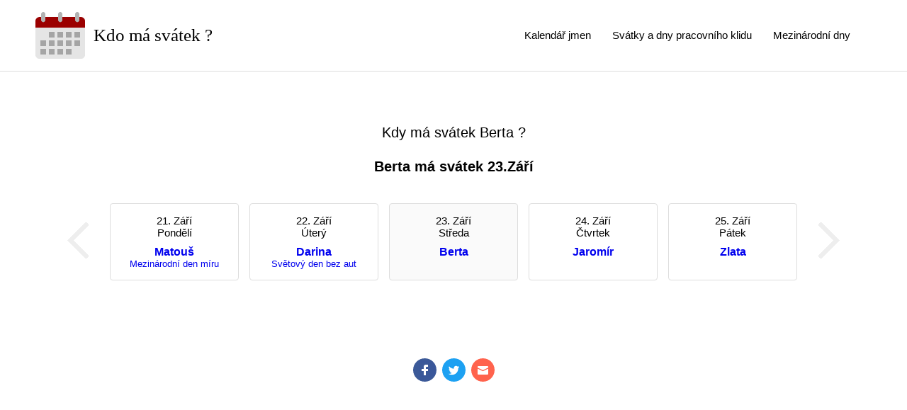

--- FILE ---
content_type: text/html; charset=UTF-8
request_url: https://kdo-ma-svatek.cz/kdy-ma-svatek-berta/
body_size: 1171
content:
<!DOCTYPE html>
<html lang="cs">
<head>
<title>Kdy má svátek Berta ? Berta v kalendáři jmen</title>
<meta charset="UTF-8">
<meta name="description" content="Berta má svátek Září. Český kalendář jmen, jmeniny, svátky, dny pracovního klidu, mezinárodní dny, významná data.">
<meta name="keywords" content="jmeniny, Berta, kdy má svátek Berta, kalendář">
<link rel="stylesheet" href="https://kdo-ma-svatek.cz/s.css">
<link rel="icon" href="https://kdo-ma-svatek.cz/favicon.ico">
<script src="https://kdo-ma-svatek.cz/s.js"></script>

</head>


<body onLoad="javascript: sV('na','316'); ">
<div class='t'>
 <div class='tp'>
  <div class='ts' id='it'>
   <div class='ta'>
    <div class='to'>
     <a href='https://kdo-ma-svatek.cz' class='tg'><img src='https://kdo-ma-svatek.cz/lg.png' alt='Kdo má dnes a zítra jmeniny ?' class='ti'></a>
     <a href='https://kdo-ma-svatek.cz' class='tl'>Kdo má svátek ?</a>
    </div>
   </div>
   <div class='tb'>
    <div class='tv'>
     <a href='https://kdo-ma-svatek.cz/mezinarodni-dny-seznam/' class='tc'>Mezinárodní dny</a>
     <a href='https://kdo-ma-svatek.cz/svatky-a-dny-pracovniho-klidu-v-ceske-republice-seznam-2026/' class='tc'>Svátky a dny pracovního klidu</a>
     <a href='https://kdo-ma-svatek.cz/kalendar-jmen-v-ceske-republice-2026/' class='tc'>Kalendář jmen</a>
    </div>
   </div>
  </div>
 </div>
 <div class='cp'>
  <div class='cs'>
   <div class='ce'><h1 class='cea'>Kdy má svátek Berta ?</h1><div class='ces'>Berta má svátek 23.Září</div></div>
   <div class='ca'>


    <div>

     <table border='0' cellpadding='0' cellspacing='0' class='cta' >

     <tr>
      <td class='ctvc'><a href='https://kdo-ma-svatek.cz/kalendar-jmen-v-ceske-republice-2026/#Září' ><img src='https://kdo-ma-svatek.cz/al.png' alt='kdo má svátek v předchozím týdnu' /></a></td>
      <td class='ctve'><div class='ctved'>21. Září </div><div class='ctvew'>Pondělí</div><div class='ctven'><a href='https://kdo-ma-svatek.cz/kdy-ma-svatek-matous/' class='catl' >Matouš</a></div><div class='ctvep'><a href='https://kdo-ma-svatek.cz/kdy-je-mezinárodni-den-miru/' class='catl' >Mezinárodní den míru</a></div></td>
      <td class='ctvn'><div class='ctved'>22. Září </div><div class='ctvew'>Úterý</div><div class='ctven'><a href='https://kdo-ma-svatek.cz/kdy-ma-svatek-darina/' class='catl' >Darina</a></div><div class='ctvep'><a href='https://kdo-ma-svatek.cz/kdy-je-svetovy-den-bez-aut/' class='catl' >Světový den bez aut</a></div></td>
      <td class='ctva'><div class='ctvad'>23. Září </div><div class='ctvaw'>Středa</div><div class='ctvan'><a href='https://kdo-ma-svatek.cz/kdy-ma-svatek-berta/' class='catl' >Berta</a></div><div class='ctvap'></div></td>
      <td class='ctvn'><div class='ctved'>24. Září </div><div class='ctvew'>Čtvrtek</div><div class='ctven'><a href='https://kdo-ma-svatek.cz/kdy-ma-svatek-jaromir/' class='catl' >Jaromír</a></div><div class='ctvep'></div></td>
      <td class='ctve'><div class='ctved'>25. Září </div><div class='ctvew'>Pátek</div><div class='ctven'><a href='https://kdo-ma-svatek.cz/kdy-ma-svatek-zlata/' class='catl' >Zlata</a></div><div class='ctvep'></div></td>
      <td class='ctvc'><a href='https://kdo-ma-svatek.cz/kalendar-jmen-v-ceske-republice-2026/#Září' ><img src='https://kdo-ma-svatek.cz/ar.png' alt='kdo má svátek v následujícím týdnu' /></a></td>
     </tr>

     <tr>
      <td></td>
      <td class='ctue'></td>
      <td class='ctuv'></td>
      <td class='ctuv'></td>
      <td class='ctuv'></td>
      <td class='ctue'></td>
      <td></td>
     </tr>

     <tr>
      <td></td>
      <td class='ctse'></td>
      <td colspan='3' class='ctsv'><a href='https://www.facebook.com/sharer/sharer.php?u=https://kdo-ma-svatek.cz/kdy-ma-svatek-berta/' target='_blank' rel='nofollow' class='ctsl'><img src='https://kdo-ma-svatek.cz/sf.png' alt='Sdílet na Facebooku' class='ctsi' /><a href='https://twitter.com/share?url=https://kdo-ma-svatek.cz/kdy-ma-svatek-berta/' target='_blank' rel='nofollow' class='ctsl'><img src='https://kdo-ma-svatek.cz/st.png' alt='Sdílet na Twitteri' class='ctsi' /><a href='mailto:?body=https://kdo-ma-svatek.cz/kdy-ma-svatek-berta/&subject=Kdy má svátek Berta ?' target='_blank' rel='nofollow' class='ctsl'><img src='https://kdo-ma-svatek.cz/se.png' alt='Odeslat emailem' class='ctsi' /></a></td>
      <td class='ctse'></td>
      <td></td>
     </tr>

     </table>

    </div>







    </div>



   </div>

  </div>
 </div>
 <div class='bp'>
  <div class='bs'>2026 Kalendář jmen&emsp;<h2 class='be'>Kdy má svátek Berta v Českém kalendáři ?</h2>&emsp;<a href='https://kdo-ma-svatek.cz/contactus/' class='bl' >Kontakt</a></div>
 </div>
</div>
</body>
</html>


--- FILE ---
content_type: text/html; charset=UTF-8
request_url: https://kdo-ma-svatek.cz/v.php?s=v&nocache=0.16046601366496493
body_size: -141
content:
<br />G<br />S

--- FILE ---
content_type: text/css
request_url: https://kdo-ma-svatek.cz/s.css
body_size: 1035
content:
body { font-family: Arial; margin: 0px; padding: 0px; }

a { text-decoration: none; }

.t {
display: flex;
flex-direction: column;
height: 100vh;
}

.tp {
width: 100%;
height: auto;
border-color: #DDDDDD;
border-style: solid;
border-width: 0px 0px 1px 0px;
}

.ts {
width: 1200px;
height: 100px;
margin: 0 auto;
}

.ta {
position: relative;
float: left;
height: 100%;
width: 500px;
}

.to {
display: block;
position: absolute;
top: 50%;
margin: -33px 0px 0px 0px;
}

.tg {
line-height: 66px;
float: left;
padding: 0px 0px 0px 10px;
}

.ti {
display: block;
}

.tl {
color: #000000;
font-family: Verdana;
font-size: 25px;
line-height: 66px;
float: left;
padding: 0px 12px;
}

.te {
display: inline;
font-size: 25px;
font-weight: normal;
line-height: 34px;
}

.tb {
position: relative;
float: right;
height: 100%;
width: 600px;
}

.tv {
display: block;
position: relative;
top: 50%;
margin: -17px 10px 0px 0px;
}

.tc {
display: block;
color: #000000;
font-family: Arial;
font-size: 15px;
line-height: 34px;
margin: 0px 30px 0px 0px;
float: right;
}

.tn {
display: block;
color: #FFFFFF;
font-family: Arial;
font-size: 15px;
line-height: 36px;
background-color: #0d497e;
border-radius: 4px;
padding: 0px 12px;
margin: 0px 25px 0px 0px;
float: right;
}

a.tn:hover {
background-color: #0f5391;
}



.cp {
width: 100%;
height: auto;
clear: both;
position: relative;
flex: 1;
padding: 50px 0px 75px 0px;
}

.cs {
display: table;
width: 1200px;
margin: 0 auto;
}

.ca {
width: 1200px;
clear: both;
display: table;
position: relative;
padding: 0px 0px 25px 0px;
}

.ce {
color: #000000;
font-family: Arial;
font-size: 20px;
padding: 25px 0px;
display: block;
text-align: center;
clear: both;
}

.cea {
display: inline;
font-size: 20px;
font-weight: normal;
}

.cet {
display: inline;
font-size: 22px;
font-weight: normal;
}

.ces {
padding: 25px 0px 0px 0px;
font-weight: bold;
}

.ctvc {
vertical-align: center;
padding: 0px 15px;
}

.cta {
border-spacing: 15px;
margin: auto;
}

.ctve {
border-color: #DDDDDD;
border-style: solid;
border-width: 1px;
border-radius: 4px;
vertical-align: top;
padding: 15px;
width: 150px;
}

.ctvn {
border-color: #DDDDDD;
border-style: solid;
border-width: 1px;
border-radius: 4px;
vertical-align: top;
padding: 15px;
width: 150px;
}

.ctva {
border-color: #DDDDDD;
border-style: solid;
border-width: 1px;
border-radius: 4px;
vertical-align: top;
background-color: #FAFAFA;
padding: 15px;
width: 150px;
}

.ctved {
font-size: 15px;
line-height: 17px;
width: 100%;
text-align: center;
}

.ctvad {
color: #000000;
font-size: 15px;
line-height: 17px;
width: 100%;
text-align: center;
}

.ctvew {
font-size: 15px;
line-height: 17px;
width: 100%;
text-align: center;
}

.ctvaw {
color: #000000;
font-size: 15px;
line-height: 17px;
width: 100%;
text-align: center;
}

.ctven {
font-size: 16px;
font-weight: bold;
width: 100%;
text-align: center;
padding: 10px 0px 0px 0px;
}

.ctvan {
font-size: 16px;
font-weight: bold;
width: 100%;
text-align: center;
padding: 10px 0px 0px 0px;
}

.ctvep {
font-size: 13px;
line-height: 15px;
width: 100%;
text-align: center;
}

.ctvap {
font-size: 13px;
line-height: 15px;
width: 100%;
text-align: center;
}

.ctue {
}

.ctuv {
font-size: 15px;
font-weight: bold;
text-align: center;
padding: 20px 0px 0px 0px;
}

.ctse {

}

.ctsv {
text-align: center;
padding: 60px 0px 0px 0px;
}

.cts {
padding: 30px 0px 0px 0px;
text-align: center;
}

.ctsl {
padding: 0px 4px;
}

.ctsi {
border-radius: 50%;
}




.cate {
border-color: #DDDDDD;
border-style: solid;
border-width: 0px 0px 1px 0px;
text-align: left;
padding: 40px 0px 15px 0px;
}

.catel {
font-size: 15px;
font-weight: bold;
color: #000000;
}

a.catel:hover {
color: #000000;
}

.catd {
border-color: #DDDDDD;
border-style: solid;
border-width: 0px 0px 1px 0px;
text-align: center;
vertical-align: middle;
padding: 5px 5px 5px 10px;
width: 30px;
}

.catw {
border-color: #DDDDDD;
border-style: solid;
border-width: 0px 0px 1px 0px;
text-align: center;
vertical-align: middle;
padding: 5px;
width: 30px;
}

.cata {
border-color: #DDDDDD;
border-style: solid;
border-width: 0px 0px 1px 0px;
text-align: left;
vertical-align: middle;
padding: 5px 5px 5px 10px;
width: 350px;
}

.catc {
border-color: #DDDDDD;
border-style: solid;
border-width: 0px 0px 1px 0px;
text-align: left;
vertical-align: middle;
padding: 5px;
width: 350px;
}

.catl {

}

a.catl:hover {

}


.caet {
border-color: #DDDDDD;
border-style: solid;
border-width: 0px 0px 1px 0px;
text-align: left;
padding: 40px 0px 15px 0px;
}

.caed {
border-color: #DDDDDD;
border-style: solid;
border-width: 0px 0px 1px 0px;
text-align: center;
vertical-align: middle;
padding: 5px 5px 5px 10px;
width: 120px;
}

.caew {
border-color: #DDDDDD;
border-style: solid;
border-width: 0px 0px 1px 0px;
text-align: center;
vertical-align: middle;
padding: 5px;
width: 30px;
}

.caea {
border-color: #DDDDDD;
border-style: solid;
border-width: 0px 0px 1px 0px;
text-align: left;
vertical-align: middle;
padding: 5px 5px 5px 10px;
width: 500px;
}

.caeo {
font-size: 15px;
line-height: 16px;
}


.cayc {

}

.caya {
color: #000000;
font-weight: bold;
}

a.caya:hover {
color: #000000;
}

.cayl {
color: blue;
}

a.cayl:hover {

}








.cd {
display: inline;
font-size: 24px;
font-weight: normal;
}

.cle {
font-size: 18px;
font-weight: normal;
}

.cb {
clear: both;
font-size: 15px;
line-height: 21px;
width: 1100px;
}

.co {
width: 1100px;
clear: both;
display: table;
position: relative;
text-align: center;
margin: auto;
padding: 60px 0px 0px 0px;
}



.bp {
width: 100%;
height: auto;
clear: both;
position: relative;
padding: 17px 0px;
}

.bs {
width: 1150px;
margin: 0 auto;
padding: 0px 25px;
font-family: Arial;
font-size: 15px;
line-height: 23px;
text-align: center;
}

.be {
display: inline;
font-size: 15px;
font-weight: normal;
}

.bl {
color: #000000;
}

a.bl:hover {
color: #000000;
}





@media (max-width: 1000px) {

.t {
display: block;
flex-direction: column;
height: 100vh;
}

.ts {
width: 100%;
height: 100px;
margin: 0 auto;
}

.ta {
position: relative;
width: 100%;
}

.to {
display: block;
position: absolute;
top: 50%;
margin: -33px 0px 0px 0px;
}

.tg {
line-height: 66px;
float: left;
padding: 0px 0px 0px 10px;
}

.ti {
display: block;
}

.tl {
color: #000000;
font-family: Verdana;
font-size: 25px;
line-height: 66px;
float: left;
padding: 0px 12px;
}

.te {
display: inline;
font-size: 25px;
font-weight: normal;
line-height: 34px;
}

.tb {
position: relative;
height: 100%;
text-align: center;
}

.tv {
display: block;
position: relative;
top: 50%;
margin: -17px 10px 0px 0px;
}

.tc {
display: block;
color: #000000;
font-family: Arial;
font-size: 15px;
line-height: 34px;
margin: 0px 30px 0px 0px;
}




.cp {
width: 100%;
height: auto;
clear: both;
position: relative;
flex: 0;
padding: 30px 0px 50px 0px;
}

.cs {
display: table;
width: 100%;
margin: 0 auto;
}

.ca {
clear: both;
display: table;
position: relative;
width: 100%;
padding: 0px 0px 25px 0px;
}

.ce {
color: #000000;
font-family: Arial;
font-size: 20px;
padding: 25px 0px;
display: block;
text-align: center;
clear: both;
}

.cea {
display: inline;
font-size: 20px;
font-weight: normal;
}

.cet {
display: inline;
font-size: 22px;
font-weight: normal;
}

.ces {
padding: 25px 0px 0px 0px;
font-weight: bold;
}

.ctvc {
vertical-align: center;
padding: 0px 15px;
}

.cta {
border-spacing: 15px;
margin: auto;
}

.ctve {
display: none;
border-color: #DDDDDD;
border-style: solid;
border-width: 1px;
border-radius: 4px;
vertical-align: top;
padding: 15px;
width: 150px;
}

.ctvn {
border-color: #DDDDDD;
border-style: solid;
border-width: 1px;
border-radius: 4px;
vertical-align: top;
padding: 15px;
width: 150px;
}

.ctva {
border-color: #DDDDDD;
border-style: solid;
border-width: 1px;
border-radius: 4px;
vertical-align: top;
background-color: #FAFAFA;
padding: 15px;
width: 150px;
}

.ctved {
font-size: 15px;
line-height: 17px;
width: 100%;
text-align: center;
}

.ctvad {
color: #000000;
font-size: 15px;
line-height: 17px;
width: 100%;
text-align: center;
}

.ctvew {
font-size: 15px;
line-height: 17px;
width: 100%;
text-align: center;
}

.ctvaw {
color: #000000;
font-size: 15px;
line-height: 17px;
width: 100%;
text-align: center;
}

.ctven {
font-size: 16px;
font-weight: bold;
width: 100%;
text-align: center;
padding: 10px 0px 0px 0px;
}

.ctvan {
font-size: 16px;
font-weight: bold;
width: 100%;
text-align: center;
padding: 10px 0px 0px 0px;
}

.ctvep {
font-size: 13px;
line-height: 15px;
width: 100%;
text-align: center;
}

.ctvap {
font-size: 13px;
line-height: 15px;
width: 100%;
text-align: center;
}

.ctue {
display: none;
}

.ctuv {
font-size: 15px;
font-weight: bold;
text-align: center;
padding: 20px 0px 0px 0px;
}

.ctse {
display: none;
}

.ctsv {
text-align: center;
padding: 60px 0px 0px 0px;
}

.cts {
padding: 30px 0px 0px 0px;
text-align: center;
}

.ctsl {
padding: 0px 4px;
}

.ctsi {
border-radius: 50%;
}




.cate {
border-color: #DDDDDD;
border-style: solid;
border-width: 0px 0px 1px 0px;
text-align: left;
padding: 40px 0px 15px 0px;
}

.catel {
font-size: 15px;
font-weight: bold;
color: #000000;
}

a.catel:hover {
color: #000000;
}

.catd {
border-color: #DDDDDD;
border-style: solid;
border-width: 0px 0px 1px 0px;
text-align: center;
vertical-align: middle;
padding: 5px 5px 5px 10px;
width: 30px;
}

.catw {
border-color: #DDDDDD;
border-style: solid;
border-width: 0px 0px 1px 0px;
text-align: center;
vertical-align: middle;
padding: 5px;
width: 30px;
}

.cata {
border-color: #DDDDDD;
border-style: solid;
border-width: 0px 0px 1px 0px;
text-align: left;
vertical-align: middle;
padding: 5px 5px 5px 10px;
width: 350px;
}

.catc {
border-color: #DDDDDD;
border-style: solid;
border-width: 0px 0px 1px 0px;
text-align: left;
vertical-align: middle;
padding: 5px;
width: 350px;
}

.catl {

}

a.catl:hover {

}


.caet {
border-color: #DDDDDD;
border-style: solid;
border-width: 0px 0px 1px 0px;
text-align: left;
padding: 40px 0px 15px 0px;
}

.caed {
border-color: #DDDDDD;
border-style: solid;
border-width: 0px 0px 1px 0px;
text-align: center;
vertical-align: middle;
padding: 5px 5px 5px 10px;
width: 120px;
}

.caew {
border-color: #DDDDDD;
border-style: solid;
border-width: 0px 0px 1px 0px;
text-align: center;
vertical-align: middle;
padding: 5px;
width: 30px;
}

.caea {
border-color: #DDDDDD;
border-style: solid;
border-width: 0px 0px 1px 0px;
text-align: left;
vertical-align: middle;
padding: 5px 5px 5px 10px;
width: 500px;
}

.caeo {
font-size: 15px;
line-height: 16px;
}


.cayc {

}

.caya {
color: #000000;
font-weight: bold;
}

a.caya:hover {
color: #000000;
}

.cayl {
color: blue;
}

a.cayl:hover {

}








.cd {
display: inline;
font-size: 24px;
font-weight: normal;
}

.cle {
font-size: 18px;
font-weight: normal;
}

.cb {
clear: both;
font-size: 15px;
line-height: 21px;
width: 100%;
}

.co {
width: 100%;
clear: both;
display: table;
position: relative;
text-align: center;
margin: auto;
padding: 60px 0px 0px 0px;
}



.bp {
width: 100%;
height: auto;
clear: both;
position: relative;
padding: 17px 0px;
}

.bs {
width: 100%;
margin: 0 auto;
padding: 0px 25px;
font-family: Arial;
font-size: 15px;
line-height: 23px;
text-align: center;
}

.be {
display: inline;
font-size: 15px;
font-weight: normal;
}

.bl {
color: #000000;
}

a.bl:hover {
color: #000000;
}





}









--- FILE ---
content_type: application/javascript
request_url: https://kdo-ma-svatek.cz/s.js
body_size: 208
content:

function cO() {

 var o;
 var oe = navigator.appName;

 if( oe == 'Microsoft Internet Explorer'){
 o = new ActiveXObject('Microsoft.XMLHTTP'); }
 else{ o = new XMLHttpRequest(); }
 return o;

}

var a = cO();

function sV(s,c) {

 var s = 'v='+s+'&o='+c+'&sw='+screen.width+'&sh='+screen.height;

 nocache = Math.random();
 a.open('post', 'https://kdo-ma-svatek.cz/v.php?s=v&nocache='+nocache, true);
 a.setRequestHeader('Content-Type','application/x-www-form-urlencoded; charset=UTF-8');
 a.onreadystatechange = svE;
 a.send(s);

}
function svE() {

  if(a.readyState == 4){
  var v = a.responseText;

  }

}
